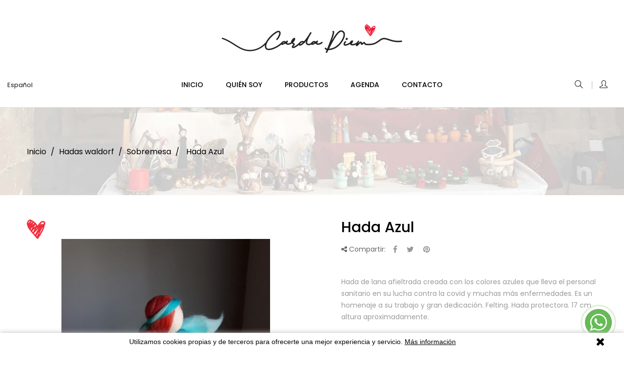

--- FILE ---
content_type: text/html; charset=utf-8
request_url: https://www.cardadiem.com/es/sobremesa/94-hada-azul.html
body_size: 15224
content:
<!doctype html>
<html lang="es"  class="default" >

  <head>
    
      
  <meta charset="utf-8">


  <meta http-equiv="x-ua-compatible" content="ie=edge">



  <link rel="canonical" href="https://www.cardadiem.com/es/sobremesa/94-hada-azul.html">

  <title>Hada Azul</title>
  <meta name="description" content="Hada de lana afieltrada creada con los colores azules que lleva el personal sanitario en su lucha contra la covid y muchas más enfermedades. Es un homenaje a su trabajo y gran dedicación. Felting. Hada protectora. 17 cm altura aproximadamente.">
  <meta name="keywords" content="">
      
          <link rel="alternate" href="https://www.cardadiem.com/es/sobremesa/94-hada-azul.html" hreflang="es">
          <link rel="alternate" href="https://www.cardadiem.com/ca/sobretaula/94-fada-blava.html" hreflang="ca-es">
      
  
                  <link rel="alternate" href="https://www.cardadiem.com/es/sobremesa/94-hada-azul.html" hreflang="es">
                  <link rel="alternate" href="https://www.cardadiem.com/ca/sobretaula/94-fada-blava.html" hreflang="ca-es">
        



  <meta name="viewport" content="width=device-width, initial-scale=1">



  <link rel="icon" type="image/vnd.microsoft.icon" href="/img/favicon.ico?1605026241">
  <link rel="shortcut icon" type="image/x-icon" href="/img/favicon.ico?1605026241">


  

    <link rel="stylesheet" href="https://www.cardadiem.com/themes/artesania/assets/cache/theme-f8268c46.css" type="text/css" media="all">



    


  

  <script type="text/javascript">
        var LEO_COOKIE_THEME = "AT_JUNIOR_PANEL_CONFIG";
        var add_cart_error = "An error occurred while processing your request. Please try again";
        var enable_flycart_effect = 1;
        var enable_notification = 1;
        var leo_push = 0;
        var leo_token = "37fd12783115267f2a9cb33575b4bf58";
        var lf_is_gen_rtl = false;
        var lql_ajax_url = "https:\/\/www.cardadiem.com\/es\/module\/leoquicklogin\/leocustomer";
        var lql_is_gen_rtl = false;
        var lql_module_dir = "\/modules\/leoquicklogin\/";
        var lql_myaccount_url = "https:\/\/www.cardadiem.com\/es\/mi-cuenta";
        var lql_redirect = "";
        var prestashop = {"cart":{"products":[],"totals":{"total":{"type":"total","label":"Total","amount":0,"value":"0,00\u00a0\u20ac"},"total_including_tax":{"type":"total","label":"Total (impuestos incl.)","amount":0,"value":"0,00\u00a0\u20ac"},"total_excluding_tax":{"type":"total","label":"Total (impuestos excl.)","amount":0,"value":"0,00\u00a0\u20ac"}},"subtotals":{"products":{"type":"products","label":"Subtotal","amount":0,"value":"0,00\u00a0\u20ac"},"discounts":null,"shipping":{"type":"shipping","label":"Transporte","amount":0,"value":"Gratis"},"tax":null},"products_count":0,"summary_string":"0 art\u00edculos","vouchers":{"allowed":0,"added":[]},"discounts":[],"minimalPurchase":0,"minimalPurchaseRequired":""},"currency":{"name":"Euro","iso_code":"EUR","iso_code_num":"978","sign":"\u20ac"},"customer":{"lastname":null,"firstname":null,"email":null,"birthday":null,"newsletter":null,"newsletter_date_add":null,"optin":null,"website":null,"company":null,"siret":null,"ape":null,"is_logged":false,"gender":{"type":null,"name":null},"addresses":[]},"language":{"name":"Espa\u00f1ol","iso_code":"es","locale":"es-ES","language_code":"es","is_rtl":"0","date_format_lite":"d\/m\/Y","date_format_full":"d\/m\/Y H:i:s","id":1},"page":{"title":"","canonical":null,"meta":{"title":"Hada Azul","description":"Hada de lana afieltrada creada con los colores azules que lleva el personal sanitario en su lucha contra la covid y muchas m\u00e1s enfermedades. Es un homenaje a su trabajo y gran dedicaci\u00f3n. Felting. Hada protectora. 17 cm altura aproximadamente.","keywords":"","robots":"index"},"page_name":"product","body_classes":{"lang-es":true,"lang-rtl":false,"country-ES":true,"currency-EUR":true,"layout-full-width":true,"page-product":true,"tax-display-enabled":true,"product-id-94":true,"product-Hada Azul":true,"product-id-category-26":true,"product-id-manufacturer-0":true,"product-id-supplier-0":true,"product-available-for-order":true},"admin_notifications":[]},"shop":{"name":"Carda diem","logo":"\/img\/carda-diem-logo-1605009626.jpg","stores_icon":"\/img\/logo_stores.png","favicon":"\/img\/favicon.ico"},"urls":{"base_url":"https:\/\/www.cardadiem.com\/","current_url":"https:\/\/www.cardadiem.com\/es\/sobremesa\/94-hada-azul.html","shop_domain_url":"https:\/\/www.cardadiem.com","img_ps_url":"https:\/\/www.cardadiem.com\/img\/","img_cat_url":"https:\/\/www.cardadiem.com\/img\/c\/","img_lang_url":"https:\/\/www.cardadiem.com\/img\/l\/","img_prod_url":"https:\/\/www.cardadiem.com\/img\/p\/","img_manu_url":"https:\/\/www.cardadiem.com\/img\/m\/","img_sup_url":"https:\/\/www.cardadiem.com\/img\/su\/","img_ship_url":"https:\/\/www.cardadiem.com\/img\/s\/","img_store_url":"https:\/\/www.cardadiem.com\/img\/st\/","img_col_url":"https:\/\/www.cardadiem.com\/img\/co\/","img_url":"https:\/\/www.cardadiem.com\/themes\/artesania\/assets\/img\/","css_url":"https:\/\/www.cardadiem.com\/themes\/artesania\/assets\/css\/","js_url":"https:\/\/www.cardadiem.com\/themes\/artesania\/assets\/js\/","pic_url":"https:\/\/www.cardadiem.com\/upload\/","pages":{"address":"https:\/\/www.cardadiem.com\/es\/direccion","addresses":"https:\/\/www.cardadiem.com\/es\/direcciones","authentication":"https:\/\/www.cardadiem.com\/es\/iniciar-sesion","cart":"https:\/\/www.cardadiem.com\/es\/carrito","category":"https:\/\/www.cardadiem.com\/es\/index.php?controller=category","cms":"https:\/\/www.cardadiem.com\/es\/index.php?controller=cms","contact":"https:\/\/www.cardadiem.com\/es\/contactenos","discount":"https:\/\/www.cardadiem.com\/es\/descuento","guest_tracking":"https:\/\/www.cardadiem.com\/es\/seguimiento-pedido-invitado","history":"https:\/\/www.cardadiem.com\/es\/historial-compra","identity":"https:\/\/www.cardadiem.com\/es\/datos-personales","index":"https:\/\/www.cardadiem.com\/es\/","my_account":"https:\/\/www.cardadiem.com\/es\/mi-cuenta","order_confirmation":"https:\/\/www.cardadiem.com\/es\/confirmacion-pedido","order_detail":"https:\/\/www.cardadiem.com\/es\/index.php?controller=order-detail","order_follow":"https:\/\/www.cardadiem.com\/es\/seguimiento-pedido","order":"https:\/\/www.cardadiem.com\/es\/pedido","order_return":"https:\/\/www.cardadiem.com\/es\/index.php?controller=order-return","order_slip":"https:\/\/www.cardadiem.com\/es\/facturas-abono","pagenotfound":"https:\/\/www.cardadiem.com\/es\/pagina-no-encontrada","password":"https:\/\/www.cardadiem.com\/es\/recuperar-contrasena","pdf_invoice":"https:\/\/www.cardadiem.com\/es\/index.php?controller=pdf-invoice","pdf_order_return":"https:\/\/www.cardadiem.com\/es\/index.php?controller=pdf-order-return","pdf_order_slip":"https:\/\/www.cardadiem.com\/es\/index.php?controller=pdf-order-slip","prices_drop":"https:\/\/www.cardadiem.com\/es\/productos-rebajados","product":"https:\/\/www.cardadiem.com\/es\/index.php?controller=product","search":"https:\/\/www.cardadiem.com\/es\/busqueda","sitemap":"https:\/\/www.cardadiem.com\/es\/mapa del sitio","stores":"https:\/\/www.cardadiem.com\/es\/tiendas","supplier":"https:\/\/www.cardadiem.com\/es\/proveedor","register":"https:\/\/www.cardadiem.com\/es\/iniciar-sesion?create_account=1","order_login":"https:\/\/www.cardadiem.com\/es\/pedido?login=1"},"alternative_langs":{"es":"https:\/\/www.cardadiem.com\/es\/sobremesa\/94-hada-azul.html","ca-es":"https:\/\/www.cardadiem.com\/ca\/sobretaula\/94-fada-blava.html"},"theme_assets":"\/themes\/artesania\/assets\/","actions":{"logout":"https:\/\/www.cardadiem.com\/es\/?mylogout="},"no_picture_image":{"bySize":{"small_default":{"url":"https:\/\/www.cardadiem.com\/img\/p\/es-default-small_default.jpg","width":100,"height":100},"cart_default":{"url":"https:\/\/www.cardadiem.com\/img\/p\/es-default-cart_default.jpg","width":135,"height":135},"medium_default":{"url":"https:\/\/www.cardadiem.com\/img\/p\/es-default-medium_default.jpg","width":239,"height":239},"home_default":{"url":"https:\/\/www.cardadiem.com\/img\/p\/es-default-home_default.jpg","width":600,"height":600},"large_default":{"url":"https:\/\/www.cardadiem.com\/img\/p\/es-default-large_default.jpg","width":1000,"height":1000}},"small":{"url":"https:\/\/www.cardadiem.com\/img\/p\/es-default-small_default.jpg","width":100,"height":100},"medium":{"url":"https:\/\/www.cardadiem.com\/img\/p\/es-default-medium_default.jpg","width":239,"height":239},"large":{"url":"https:\/\/www.cardadiem.com\/img\/p\/es-default-large_default.jpg","width":1000,"height":1000},"legend":""}},"configuration":{"display_taxes_label":true,"display_prices_tax_incl":true,"is_catalog":true,"show_prices":true,"opt_in":{"partner":false},"quantity_discount":{"type":"discount","label":"Descuento"},"voucher_enabled":0,"return_enabled":0},"field_required":[],"breadcrumb":{"links":[{"title":"Inicio","url":"https:\/\/www.cardadiem.com\/es\/"},{"title":"Hadas waldorf","url":"https:\/\/www.cardadiem.com\/es\/11-hadas-waldorf"},{"title":"Sobremesa","url":"https:\/\/www.cardadiem.com\/es\/26-sobremesa"},{"title":"Hada Azul","url":"https:\/\/www.cardadiem.com\/es\/sobremesa\/94-hada-azul.html"}],"count":4},"link":{"protocol_link":"https:\/\/","protocol_content":"https:\/\/"},"time":1769081402,"static_token":"37fd12783115267f2a9cb33575b4bf58","token":"31e07aa2c3ef8c0b51fe78a4136cf70f"};
        var psemailsubscription_subscription = "https:\/\/www.cardadiem.com\/es\/module\/ps_emailsubscription\/subscription";
        var psr_icon_color = "#F19D76";
        var show_popup = 0;
        var type_flycart_effect = "fade";
      </script>
<script type="text/javascript">
	var choosefile_text = "Seleccionar archivo";
	var turnoff_popup_text = "No mostrar este popup de nuevo";

	var size_item_quickview = 144;
	var style_scroll_quickview = 'horizontal';
	
	var size_item_page = 144;
	var style_scroll_page = 'horizontal';
	
	var size_item_quickview_attr = 144;	
	var style_scroll_quickview_attr = 'horizontal';
	
	var size_item_popup = 190;
	var style_scroll_popup = 'vertical';
</script>


  <!-- emarketing start -->





<!-- emarketing end --><script type="text/javascript">
	
	var FancyboxI18nClose = "Cerrar";
	var FancyboxI18nNext = "Siguiente";
	var FancyboxI18nPrev = "Anterior";
	var current_link = "http://www.cardadiem.com/es/";		
	var currentURL = window.location;
	currentURL = String(currentURL);
	currentURL = currentURL.replace("https://","").replace("http://","").replace("www.","").replace( /#\w*/, "" );
	current_link = current_link.replace("https://","").replace("http://","").replace("www.","");
	var text_warning_select_txt = "Por favor seleccione uno de quitar?";
	var text_confirm_remove_txt = "¿Seguro para eliminar fila de pie?";
	var close_bt_txt = "Cerrar";
	var list_menu = [];
	var list_menu_tmp = {};
	var list_tab = [];
	var isHomeMenu = 0;
	
</script><meta property="og:type" content="product">
<meta property="og:site_name" content="Carda diem">
<meta property="og:locale" content="es">
<meta property="og:url" content="https://www.cardadiem.com/es/sobremesa/94-hada-azul.html">
<meta property="og:title" content="Brujas, Waldorf, Lana cardada">
<meta property="og:description" content="Confecciono artesanía con lana de oveja (cardada y peinada), fieltrándola con una aguja. Puedo crear un universo lleno de seres mágicos (hadas, brujas, ratones y cualquier otra criatura que podáis ima">
<meta property="og:image" content="https://www.cardadiem.com/img/carda-diem-logo-1605009626.jpg">
<meta property="og:image:alt" content="Carda diem - Brujas, Waldorf, Lana cardada">
<meta property="product:availability" content="in stock">
<meta property="product:price:condition" content="new">
<meta property="product:price:amount" content="28">
<meta property="product:price:currency" content="EUR">
<meta property="product:retailer_item_id" content="94">
<!-- @file modules\appagebuilder\views\templates\hook\header -->

<script>
    /**
     * List functions will run when document.ready()
     */
    var ap_list_functions = [];
    /**
     * List functions will run when window.load()
     */
    var ap_list_functions_loaded = [];

    /**
     * List functions will run when document.ready() for theme
     */
    
    var products_list_functions = [];
</script>


<script type='text/javascript'>
    var leoOption = {
        category_qty:1,
        product_list_image:1,
        product_one_img:1,
        productCdown: 1,
        productColor: 0,
        homeWidth: 600,
        homeheight: 600,
	}

    ap_list_functions.push(function(){
        if (typeof $.LeoCustomAjax !== "undefined" && $.isFunction($.LeoCustomAjax)) {
            var leoCustomAjax = new $.LeoCustomAjax();
            leoCustomAjax.processAjax();
        }
    });
</script>




    
  <meta property="og:type" content="product">
  <meta property="og:url" content="https://www.cardadiem.com/es/sobremesa/94-hada-azul.html">
  <meta property="og:title" content="Hada Azul">
  <meta property="og:site_name" content="Carda diem">
  <meta property="og:description" content="Hada de lana afieltrada creada con los colores azules que lleva el personal sanitario en su lucha contra la covid y muchas más enfermedades. Es un homenaje a su trabajo y gran dedicación. Felting. Hada protectora. 17 cm altura aproximadamente.">
  <meta property="og:image" content="https://www.cardadiem.com/136-large_default/hada-azul.jpg">
    
  </head>

  <body id="product" class="lang-es country-es currency-eur layout-full-width page-product tax-display-enabled product-id-94 product-hada-azul product-id-category-26 product-id-manufacturer-0 product-id-supplier-0 product-available-for-order fullwidth">

    
      
    

    <main id="page">
      
              
      <header id="header">
        <div class="header-container">
          
            
  <div class="header-banner">
          <div class="container">
              <div class="inner"></div>
          </div>
        </div>



  <nav class="header-nav">
    <div class="topnav">
              <div class="inner"></div>
          </div>
    <div class="bottomnav">
              <div class="inner"></div>
          </div>
  </nav>



  <div class="header-top">
          <div class="inner"><!-- @file modules\appagebuilder\views\templates\hook\ApRow -->
<div class="wrapper"      >
	 <div class="container-large">
    <div        class="row ApRow  has-bg bg-boxed"
	        data-bg=" no-repeat"                style="background: no-repeat;"        >
                                            <!-- @file modules\appagebuilder\views\templates\hook\ApColumn -->
<div    class="col-xl-12 col-lg-12 col-md-12 col-sm-12 col-xs-12 col-sp-12 header-logo ApColumn "
	    >
                    <!-- @file modules\appagebuilder\views\templates\hook\ApGenCode -->

	<a href="https://www.cardadiem.com/">     <img class="logo img-fluid" src="/img/carda-diem-logo-1605009626.jpg" alt="Carda diem"></a>

    </div>            </div>
</div>
</div>
    <!-- @file modules\appagebuilder\views\templates\hook\ApRow -->
<div class="wrapper"      >
	 <div class="container container-large">
    <div        class="row header-flex no-margin ApRow  has-bg bg-boxed"
	        data-bg=" no-repeat"                style="background: no-repeat;"        >
                                            <!-- @file modules\appagebuilder\views\templates\hook\ApColumn -->
<div    class="col-xl-2-4 col-lg-2-4 col-md-4 col-sm-4 col-xs-4 col-sp-6 left-header no-padding ApColumn "
	    >
                    <!-- @file modules\appagebuilder\views\templates\hook\ApModule -->
<div class="language-selector-wrapper dropdown js-dropdown popup-over" id="language-selector-label">
  <a class="popup-title" href="javascript:void(0)" data-toggle="dropdown" title="Idioma" aria-label="Selector desplegable de idioma">
    <span class="hidden-xl-down">Idioma:</span>
    <span class="iso_code">
                        <span class="hidden-sm-down">Español</span>
          <span class="hidden-md-up text-uppercase">es</span>
                                </span>
    <i class="icon-arrow-down"></i>
  </a>
  <ul class="dropdown-menu popup-content link language-selector" aria-labelledby="language-selector-label">
              <li  class="current" >
          <a href="https://www.cardadiem.com/es/sobremesa/94-hada-azul.html" class="dropdown-item" data-iso-code="es">
	  <img src="https://www.cardadiem.com/img/l/1.jpg" alt="es" width="16" height="11" />
	  <span>Español</span>
	  </a>
        </li>
              <li >
          <a href="https://www.cardadiem.com/ca/sobretaula/94-fada-blava.html" class="dropdown-item" data-iso-code="ca">
	  <img src="https://www.cardadiem.com/img/l/2.jpg" alt="ca" width="16" height="11" />
	  <span>Català</span>
	  </a>
        </li>
        </ul>
  <ul class="language-iso-code">
              <li  class="current" >
          <a href="https://www.cardadiem.com/es/sobremesa/94-hada-azul.html" class="dropdown-item">
            <span>es</span>
          </a>
        </li>
              <li >
          <a href="https://www.cardadiem.com/ca/sobretaula/94-fada-blava.html" class="dropdown-item">
            <span>ca</span>
          </a>
        </li>
        </ul>
</div>


    </div><!-- @file modules\appagebuilder\views\templates\hook\ApColumn -->
<div    class="col-xl-7-2 col-lg-7-2 col-md-4 col-sm-4 col-xs-4 col-sp-12 center-header no-padding ApColumn "
	    >
                    <!-- @file modules\appagebuilder\views\templates\hook\ApSlideShow -->
<div id="memgamenu-form_2856619224" class="ApMegamenu">
			    
                <nav data-megamenu-id="2856619224" class="leo-megamenu cavas_menu navbar navbar-default disable-canvas " role="navigation">
                            <!-- Brand and toggle get grouped for better mobile display -->
                            <div class="navbar-header">
                                    <button type="button" class="navbar-toggler hidden-lg-up" data-toggle="collapse" data-target=".megamenu-off-canvas-2856619224">
                                            <span class="sr-only">Navegación de palanca</span>
                                            &#9776;
                                            <!--
                                            <span class="icon-bar"></span>
                                            <span class="icon-bar"></span>
                                            <span class="icon-bar"></span>
                                            -->
                                    </button>
                            </div>
                            <!-- Collect the nav links, forms, and other content for toggling -->
                                                        <div class="leo-top-menu collapse navbar-toggleable-md megamenu-off-canvas megamenu-off-canvas-2856619224"><ul class="nav navbar-nav megamenu horizontal"><li data-menu-type="controller" class="nav-item  " >
    <a class="nav-link has-category" href="https://www.cardadiem.com/es/" target="_self">
                    
                    <span class="menu-title">Inicio</span>
                                    </a>
</li><li data-menu-type="cms" class="nav-item  " >
    <a class="nav-link has-category" href="https://www.cardadiem.com/es/artesania/4-quien-soy" target="_self">
                    
                    <span class="menu-title">Quién soy</span>
                                    </a>
</li><li data-menu-type="category" class="nav-item parent  dropdown aligned-center  " >
    <a class="nav-link dropdown-toggle has-category" data-toggle="dropdown" href="https://www.cardadiem.com/es/2-inicio" target="_self">

                    
                    <span class="menu-title">Productos</span>
                                        
            </a>
        <b class="caret"></b>
            <div class="dropdown-sub dropdown-menu" style="width:745px">
            <div class="dropdown-menu-inner">
                                    <div class="row">
                                                    <div class="mega-col col-md-3" >
                                <div class="mega-col-inner">
                                    <div class="leo-widget" data-id_widget="1605266773">
    <div class="widget-subcategories">
                <div class="widget-inner">
                            <div class="menu-title">
                    <a href="https://www.cardadiem.com/es/10-brujas-y-brujos" title="Brujas y brujos" class="img">
                            Brujas y brujos 
                    </a>
                </div>
                <ul>
                                    <li class="clearfix">
                        <a href="https://www.cardadiem.com/es/18-brujas" title="Brujas" class="img">
                                Brujas 
                        </a>
                    </li>
                                    <li class="clearfix">
                        <a href="https://www.cardadiem.com/es/21-brujos" title="Brujos" class="img">
                                Brujos 
                        </a>
                    </li>
                                    <li class="clearfix">
                        <a href="https://www.cardadiem.com/es/22-varios" title="Varios" class="img">
                                Varios 
                        </a>
                    </li>
                                </ul>
                    </div>
    </div>
 
</div>                                </div>
                            </div>
                                                    <div class="mega-col col-md-3" >
                                <div class="mega-col-inner">
                                    <div class="leo-widget" data-id_widget="1605266831">
    <div class="widget-subcategories">
                <div class="widget-inner">
                            <div class="menu-title">
                    <a href="https://www.cardadiem.com/es/11-hadas-waldorf" title="Hadas waldorf" class="img">
                            Hadas waldorf 
                    </a>
                </div>
                <ul>
                                    <li class="clearfix">
                        <a href="https://www.cardadiem.com/es/25-colgar" title="Colgar" class="img">
                                Colgar 
                        </a>
                    </li>
                                    <li class="clearfix">
                        <a href="https://www.cardadiem.com/es/26-sobremesa" title="Sobremesa" class="img">
                                Sobremesa 
                        </a>
                    </li>
                                </ul>
                    </div>
    </div>
 
</div>                                </div>
                            </div>
                                                    <div class="mega-col col-md-3" >
                                <div class="mega-col-inner">
                                    <div class="leo-widget" data-id_widget="1605266876">
    <div class="widget-subcategories">
                <div class="widget-inner">
                            <div class="menu-title">
                    <a href="https://www.cardadiem.com/es/12-seres-magicos-y-mitologicos" title="Seres mágicos y mitológicos" class="img">
                            Seres mágicos y mitológicos 
                    </a>
                </div>
                <ul>
                                    <li class="clearfix">
                        <a href="https://www.cardadiem.com/es/27-gnomos" title="Gnomos" class="img">
                                Gnomos 
                        </a>
                    </li>
                                    <li class="clearfix">
                        <a href="https://www.cardadiem.com/es/28-ninfas-de-agua" title="Ninfas de agua" class="img">
                                Ninfas de agua 
                        </a>
                    </li>
                                    <li class="clearfix">
                        <a href="https://www.cardadiem.com/es/29-guardianes-del-bosque" title="Guardianes del bosque" class="img">
                                Guardianes del bosque 
                        </a>
                    </li>
                                    <li class="clearfix">
                        <a href="https://www.cardadiem.com/es/30-dragones-de-san-jorge" title="Dragones de san jorge" class="img">
                                Dragones de san jorge 
                        </a>
                    </li>
                                </ul>
                    </div>
    </div>
 
</div>                                </div>
                            </div>
                                                    <div class="mega-col col-md-3" >
                                <div class="mega-col-inner">
                                    <div class="leo-widget" data-id_widget="1605266955">
    <div class="widget-subcategories">
                <div class="widget-inner">
                            <div class="menu-title">
                    <a href="https://www.cardadiem.com/es/14-navidad" title="Navidad" class="img">
                            Navidad 
                    </a>
                </div>
                <ul>
                                    <li class="clearfix">
                        <a href="https://www.cardadiem.com/es/31-papa-noel" title="Papa noel" class="img">
                                Papa noel 
                        </a>
                    </li>
                                    <li class="clearfix">
                        <a href="https://www.cardadiem.com/es/32-munecos-de-nieve" title="Muñecos de nieve" class="img">
                                Muñecos de nieve 
                        </a>
                    </li>
                                    <li class="clearfix">
                        <a href="https://www.cardadiem.com/es/33-ratones" title="Ratones" class="img">
                                Ratones 
                        </a>
                    </li>
                                    <li class="clearfix">
                        <a href="https://www.cardadiem.com/es/34-coronas" title="Coronas" class="img">
                                Coronas 
                        </a>
                    </li>
                                    <li class="clearfix">
                        <a href="https://www.cardadiem.com/es/35-pesebres" title="Pesebres" class="img">
                                Pesebres 
                        </a>
                    </li>
                                    <li class="clearfix">
                        <a href="https://www.cardadiem.com/es/36-tions" title="Tions" class="img">
                                Tions 
                        </a>
                    </li>
                                    <li class="clearfix">
                        <a href="https://www.cardadiem.com/es/37-duendes" title="Duendes" class="img">
                                Duendes 
                        </a>
                    </li>
                                </ul>
                    </div>
    </div>
 
</div>                                </div>
                            </div>
                                            </div>
                                    <div class="row">
                                                    <div class="mega-col col-md-3" >
                                <div class="mega-col-inner">
                                    <div class="leo-widget" data-id_widget="1605266993">
    <div class="widget-subcategories">
                <div class="widget-inner">
                            <div class="menu-title">
                    <a href="https://www.cardadiem.com/es/15-mare-nostrum" title="Mare nostrum" class="img">
                            Mare nostrum 
                    </a>
                </div>
                <ul>
                                    <li class="clearfix">
                        <a href="https://www.cardadiem.com/es/38-sirenas" title="Sirenas" class="img">
                                Sirenas 
                        </a>
                    </li>
                                    <li class="clearfix">
                        <a href="https://www.cardadiem.com/es/39-anclas" title="Anclas" class="img">
                                Anclas 
                        </a>
                    </li>
                                    <li class="clearfix">
                        <a href="https://www.cardadiem.com/es/40-barcos" title="Barcos" class="img">
                                Barcos 
                        </a>
                    </li>
                                    <li class="clearfix">
                        <a href="https://www.cardadiem.com/es/41-animalitos-marinos" title="Animalitos marinos" class="img">
                                Animalitos marinos 
                        </a>
                    </li>
                                </ul>
                    </div>
    </div>
 
</div>                                </div>
                            </div>
                                                    <div class="mega-col col-md-3" >
                                <div class="mega-col-inner">
                                    <div class="leo-widget" data-id_widget="1605267024">
    <div class="widget-subcategories">
                <div class="widget-inner">
                            <div class="menu-title">
                    <a href="https://www.cardadiem.com/es/16-animales" title="Animales" class="img">
                            Animales 
                    </a>
                </div>
                <ul>
                                    <li class="clearfix">
                        <a href="https://www.cardadiem.com/es/42-ratones" title="Ratones" class="img">
                                Ratones 
                        </a>
                    </li>
                                    <li class="clearfix">
                        <a href="https://www.cardadiem.com/es/43-otros" title="Otros" class="img">
                                Otros 
                        </a>
                    </li>
                                </ul>
                    </div>
    </div>
 
</div>                                </div>
                            </div>
                                                    <div class="mega-col col-md-3" >
                                <div class="mega-col-inner">
                                    <div class="leo-widget" data-id_widget="1605267074">
    <div class="widget-subcategories">
                <div class="widget-inner">
                            <div class="menu-title">
                    <a href="https://www.cardadiem.com/es/17-creaciones-personalizadas" title="Creaciones personalizadas" class="img">
                            Creaciones personalizadas 
                    </a>
                </div>
                <ul>
                                    <li class="clearfix">
                        <a href="https://www.cardadiem.com/es/44-mujer-ciclica" title="Mujer cíclica" class="img">
                                Mujer cíclica 
                        </a>
                    </li>
                                    <li class="clearfix">
                        <a href="https://www.cardadiem.com/es/45-varios" title="Varios" class="img">
                                Varios 
                        </a>
                    </li>
                                </ul>
                    </div>
    </div>
 
</div>                                </div>
                            </div>
                                                    <div class="mega-col col-md-3" >
                                <div class="mega-col-inner">
                                    <div class="leo-widget" data-id_widget="1605266924">
    <div class="widget-subcategories">
                <div class="widget-inner">
                            <div class="menu-title">
                    <a href="https://www.cardadiem.com/es/13-comuniones" title="Comuniones" class="img">
                            Comuniones 
                    </a>
                </div>
                <ul>
                                </ul>
                    </div>
    </div>
 
</div>                                </div>
                            </div>
                                            </div>
                            </div>
        </div>
    </li><li data-menu-type="url" class="nav-item  " >
    <a class="nav-link has-category" href="http://www.cardadiem.com/es/agenda.html" target="_self">
                    
                    <span class="menu-title">Agenda</span>
                                    </a>
</li><li data-menu-type="controller" class="nav-item  " >
    <a class="nav-link has-category" href="https://www.cardadiem.com/es/contactenos" target="_self">
                    
                    <span class="menu-title">Contacto</span>
                                    </a>
</li></ul></div>
            </nav>
            <script type="text/javascript">
            // <![CDATA[				
                            // var type="horizontal";
                            // checkActiveLink();
                            // checkTarget();
                            list_menu_tmp.id = '2856619224';
                            list_menu_tmp.type = 'horizontal';
            // ]]>
            
                                
                                    // var show_cavas = 0;
                                    list_menu_tmp.show_cavas =0;	
                    
                                
                    list_menu_tmp.list_tab = list_tab;
                    list_menu.push(list_menu_tmp);
                    list_menu_tmp = {};	
                    list_tab = {};
                    
            </script>
    
	</div>

    </div><!-- @file modules\appagebuilder\views\templates\hook\ApColumn -->
<div    class="col-xl-2-4 col-lg-2-4 col-md-4 col-sm-4 col-xs-4 col-sp-6 right-header no-padding ApColumn "
	    >
                    <!-- @file modules\appagebuilder\views\templates\hook\ApModule -->
<!-- Block search module TOP -->
<div id="search_widget" class="search-widget popup-over" data-search-controller-url="//www.cardadiem.com/es/busqueda">
	<a id="click_show_search" href="javascript:void(0)" data-toggle="dropdown" class="float-xs-right popup-title">
	   <i class="icons icon-magnifier"></i>
	</a>
	<form method="get" action="//www.cardadiem.com/es/busqueda" class="form-search" id="search_form">
			<input type="hidden" name="controller" value="search">
		<input class="search_query ui-autocomplete-input" type="text" name="s" value="" placeholder="Buscar..." aria-label="Buscar">
			<button class="search-button" type="submit" >
				<i class="icons icon-magnifier"></i>
			</button>
		</form>
</div>
<!-- /Block search module TOP -->
<!-- @file modules\appagebuilder\views\templates\hook\ApQuicklogin.tpl -->
<div class="ApQuicklogin">
									<div class="dropdown">
						  	<div class="ap-quick-login js-dropdown popup-over">
				<a href="javascript:void(0)" class="leo-quickloginleo-dropdown dropdown-toggle popup-title" data-enable-sociallogin="enable" data-type="dropdown" data-layout="login" data-toggle="dropdown" aria-haspopup="true" aria-expanded="false" title="Inicio rápido de sesión" rel="nofollow">
					<i class="icons icon-user"></i>
					<span class="user_title hidden-xs-down">Mi cuenta</span>
    			<i class="icon-arrow-down"></i>
				</a>
										<div class="popup-content dropdown-menu leo-dropdown-wrapper">
							<div class="leo-quicklogin-form row dropdown">
		<div class="leo-form leo-login-form col-sm-12 leo-form-active full-width">
		<h3 class="leo-login-title">			
			<span class="title-both">
				Existente Affiliate
			</span>
			<span class="title-only">
				Ingrese a su cuenta
			</span>		
		</h3>
		<form class="lql-form-content leo-login-form-content" action="#" method="post">
			<div class="form-group lql-form-mesg has-success">					
			</div>			
			<div class="form-group lql-form-mesg has-danger">					
			</div>
			<div class="form-group lql-form-content-element">
				<input type="email" class="form-control lql-email-login" name="lql-email-login" required="" placeholder="Correo electrónico">
			</div>
			<div class="form-group lql-form-content-element">
				<input type="password" class="form-control lql-pass-login" name="lql-pass-login" required="" placeholder="Contraseña">
			</div>
			<div class="form-group row lql-form-content-element">				
				<div class="col-xs-6">
											<input type="checkbox" class="lql-rememberme" name="lql-rememberme">
						<label class="form-control-label"><span>Recordar</span></label>
									</div>				
				<div class="col-xs-6 text-sm-right">
					<a role="button" href="#" class="leoquicklogin-forgotpass">Olvidaste tu contraseña ?</a>
				</div>
			</div>
			<div class="form-group text-right">
				<button type="submit" class="form-control-submit lql-form-bt lql-login-bt btn btn-primary">			
					<span class="leoquicklogin-loading leoquicklogin-cssload-speeding-wheel"></span>
					<i class="leoquicklogin-icon leoquicklogin-success-icon material-icons">&#xE876;</i>
					<i class="leoquicklogin-icon leoquicklogin-fail-icon material-icons">&#xE033;</i>
					<span class="lql-bt-txt">					
						Iniciar sesión
					</span>
				</button>
			</div>
			<div class="form-group lql-callregister">
				<a role="button" href="#" class="lql-callregister-action">¿No tienes una cuenta? Crea una aquí ?</a>
			</div>
		</form>
		<div class="leo-resetpass-form">
			<h3>Restablecer la contraseña</h3>
			<form class="lql-form-content leo-resetpass-form-content" action="#" method="post">
				<div class="form-group lql-form-mesg has-success">					
				</div>			
				<div class="form-group lql-form-mesg has-danger">					
				</div>
				<div class="form-group lql-form-content-element">
					<input type="email" class="form-control lql-email-reset" name="lql-email-reset" required="" placeholder="Correo electrónico">
				</div>
				<div class="form-group">					
					<button type="submit" class="form-control-submit lql-form-bt leoquicklogin-reset-pass-bt btn btn-primary">			
						<span class="leoquicklogin-loading leoquicklogin-cssload-speeding-wheel"></span>
						<i class="leoquicklogin-icon leoquicklogin-success-icon material-icons">&#xE876;</i>
						<i class="leoquicklogin-icon leoquicklogin-fail-icon material-icons">&#xE033;</i>
						<span class="lql-bt-txt">					
							Restablecer la contraseña
						</span>
					</button>
				</div>
				
			</form>
		</div>
	</div>
	<div class="leo-form leo-register-form col-sm-12 leo-form-inactive full-width">
		<h3 class="leo-register-title">
			Nueva cuenta
		</h3>
		<form class="lql-form-content leo-register-form-content" action="#" method="post">
			<div class="form-group lql-form-mesg has-success">					
			</div>			
			<div class="form-group lql-form-mesg has-danger">					
			</div>
			<div class="form-group lql-form-content-element">
				<input type="text" class="form-control lql-register-firstname" name="lql-register-firstname"  placeholder="Nombre">
			</div>
			<div class="form-group lql-form-content-element">
				<input type="text" class="form-control lql-register-lastname" name="lql-register-lastname" required="" placeholder="Apellido">
			</div>
			<div class="form-group lql-form-content-element">
				<input type="email" class="form-control lql-register-email" name="lql-register-email" required="" placeholder="Correo electrónico">
			</div>
			<div class="form-group lql-form-content-element">
				<input type="password" class="form-control lql-register-pass" name="lql-register-pass" required="" placeholder="Contraseña">
			</div>
						<div class="form-group text-right">				
				<button type="submit" name="submit" class="form-control-submit lql-form-bt lql-register-bt btn btn-primary">			
					<span class="leoquicklogin-loading leoquicklogin-cssload-speeding-wheel"></span>
					<i class="leoquicklogin-icon leoquicklogin-success-icon material-icons">&#xE876;</i>
					<i class="leoquicklogin-icon leoquicklogin-fail-icon material-icons">&#xE033;</i>
					<span class="lql-bt-txt">					
						Crear una cuenta
					</span>
				</button>
			</div>
			<div class="form-group lql-calllogin">
				<div>¿Ya tienes una cuenta?</div>
				<a role="button" href="#" class="lql-calllogin-action">Inicie sesión</a>
				o
				<a role="button" href="#" class="lql-calllogin-action lql-callreset-action">Restablecer la contraseña</a>
			</div>
		</form>
	</div>
</div>


						</div>
					</div>
							</div>
		
	
	</div>
<!-- @file modules\appagebuilder\views\templates\hook\ApModule -->

    </div>            </div>
</div>
</div>
    </div>
          </div>
  
          
        </div>
      </header>
      
        
<aside id="notifications">
  <div class="container">
    
    
    
      </div>
</aside>
      
      <section id="wrapper">
       
        <nav data-depth="4" class="breadcrumb">
  <div class="container">
    <div class="box-breadcrumb">
            <ol itemscope itemtype="http://schema.org/BreadcrumbList">
        
                
          <li itemprop="itemListElement" itemscope itemtype="http://schema.org/ListItem">
            <a itemprop="item" href="https://www.cardadiem.com/es/">
              <span itemprop="name">Inicio</span>
            </a>
            <meta itemprop="position" content="1">
          </li>
        
                
          <li itemprop="itemListElement" itemscope itemtype="http://schema.org/ListItem">
            <a itemprop="item" href="https://www.cardadiem.com/es/11-hadas-waldorf">
              <span itemprop="name">Hadas waldorf</span>
            </a>
            <meta itemprop="position" content="2">
          </li>
        
                
          <li itemprop="itemListElement" itemscope itemtype="http://schema.org/ListItem">
            <a itemprop="item" href="https://www.cardadiem.com/es/26-sobremesa">
              <span itemprop="name">Sobremesa</span>
            </a>
            <meta itemprop="position" content="3">
          </li>
        
                
          <li itemprop="itemListElement" itemscope itemtype="http://schema.org/ListItem">
            <a itemprop="item" href="https://www.cardadiem.com/es/sobremesa/94-hada-azul.html">
              <span itemprop="name">Hada Azul</span>
            </a>
            <meta itemprop="position" content="4">
          </li>
        
                
      </ol>
    </div>
  </div>
  
            <div class="category-cover hidden-sm-down">
        <img src="/themes/artesania//assets/img/bg-breadcrumb.jpg" class="img-fluid" alt="Breadcrumb image">
      </div>
      </nav>      
      

              <div class="container" id="">
                
          <div class="row">
            

            
  <div id="content-wrapper" class="col-lg-12 col-xs-12">
    
      

      
<section id="main" class="product-detail thumbs-bottom product-image-thumbs product-thumbs-bottom" itemscope itemtype="https://schema.org/Product">
  <meta itemprop="url" content="https://www.cardadiem.com/es/sobremesa/94-hada-azul.html"><div class="row"><div class="col-xl-6 col-lg-6 col-md-12 col-sm-12 col-xs-12 col-sp-12"><img src="/img/mini-cor.png" alt="carda-diem">

  <section class="page-content" id="content" data-templateview="bottom" data-numberimage="5" data-numberimage1200="5" data-numberimage992="5" data-numberimage768="4" data-numberimage576="4" data-numberimage480="3" data-numberimage360="2" data-templatemodal="0" data-templatezoomtype="in" data-zoomposition="right" data-zoomwindowwidth="400" data-zoomwindowheight="400">
    
      <div class="images-container">
        

          
            <div class="product-cover">
              
                <ul class="product-flags">
                                  </ul>
              
                              <img id="zoom_product" data-type-zoom="" class="js-qv-product-cover img-fluid" src="https://www.cardadiem.com/136-large_default/hada-azul.jpg" alt="" title="" itemprop="image">
                <div class="layer hidden-sm-down" data-toggle="modal" data-target="#product-modal">
                  <i class="material-icons zoom-in">&#xE8FF;</i>
                </div>
                          </div>
          

          
            <div id="thumb-gallery" class="product-thumb-images">
                                                <div class="thumb-container  active ">
                    <a href="javascript:void(0)" data-image="https://www.cardadiem.com/136-large_default/hada-azul.jpg" data-zoom-image="https://www.cardadiem.com/136-large_default/hada-azul.jpg"> 
                      <img
                        class="thumb js-thumb  selected "
                        data-image-medium-src="https://www.cardadiem.com/136-medium_default/hada-azul.jpg"
                        data-image-large-src="https://www.cardadiem.com/136-large_default/hada-azul.jpg"
                        src="https://www.cardadiem.com/136-home_default/hada-azul.jpg"
                        alt=""
                        title=""
                        itemprop="image"
                      >
                    </a>
                  </div>
                                  <div class="thumb-container ">
                    <a href="javascript:void(0)" data-image="https://www.cardadiem.com/137-large_default/hada-azul.jpg" data-zoom-image="https://www.cardadiem.com/137-large_default/hada-azul.jpg"> 
                      <img
                        class="thumb js-thumb "
                        data-image-medium-src="https://www.cardadiem.com/137-medium_default/hada-azul.jpg"
                        data-image-large-src="https://www.cardadiem.com/137-large_default/hada-azul.jpg"
                        src="https://www.cardadiem.com/137-home_default/hada-azul.jpg"
                        alt=""
                        title=""
                        itemprop="image"
                      >
                    </a>
                  </div>
                                  <div class="thumb-container ">
                    <a href="javascript:void(0)" data-image="https://www.cardadiem.com/139-large_default/hada-azul.jpg" data-zoom-image="https://www.cardadiem.com/139-large_default/hada-azul.jpg"> 
                      <img
                        class="thumb js-thumb "
                        data-image-medium-src="https://www.cardadiem.com/139-medium_default/hada-azul.jpg"
                        data-image-large-src="https://www.cardadiem.com/139-large_default/hada-azul.jpg"
                        src="https://www.cardadiem.com/139-home_default/hada-azul.jpg"
                        alt=""
                        title=""
                        itemprop="image"
                      >
                    </a>
                  </div>
                                          </div>
            
                          <div class="arrows-product-fake slick-arrows">
                <button class="slick-prev slick-arrow" aria-label="Previous" type="button" >Previous</button>
                <button class="slick-next slick-arrow" aria-label="Next" type="button">Next</button>
              </div>
                      

        
        
      </div>
    
  </section>



  <div class="modal fade js-product-images-modal leo-product-modal" id="product-modal" data-thumbnails=".product-images-94">
  <div class="modal-dialog" role="document">
    <div class="modal-content">
      <div class="modal-body">
                <figure>
          <img class="js-modal-product-cover product-cover-modal" width="1000" src="https://www.cardadiem.com/136-large_default/hada-azul.jpg" alt="" title="" itemprop="image">
          <figcaption class="image-caption">
            
              <div id="product-description-short" itemprop="description"><p>Hada de lana afieltrada creada con los colores azules que lleva el personal sanitario en su lucha contra la covid y muchas más enfermedades. Es un homenaje a su trabajo y gran dedicación. Felting. Hada protectora. 17 cm altura aproximadamente.</p></div>
            
          </figcaption>
        </figure>
        <aside id="thumbnails" class="thumbnails text-sm-center">
          
            <div class="product-images product-images-94">
                              <div class="thumb-container">
                  <img data-image-large-src="https://www.cardadiem.com/136-large_default/hada-azul.jpg" class="thumb img-fluid js-modal-thumb selected " src="https://www.cardadiem.com/136-medium_default/hada-azul.jpg" alt="" title="" width="239" itemprop="image">
                </div>
                              <div class="thumb-container">
                  <img data-image-large-src="https://www.cardadiem.com/137-large_default/hada-azul.jpg" class="thumb img-fluid js-modal-thumb" src="https://www.cardadiem.com/137-medium_default/hada-azul.jpg" alt="" title="" width="239" itemprop="image">
                </div>
                              <div class="thumb-container">
                  <img data-image-large-src="https://www.cardadiem.com/139-large_default/hada-azul.jpg" class="thumb img-fluid js-modal-thumb" src="https://www.cardadiem.com/139-medium_default/hada-azul.jpg" alt="" title="" width="239" itemprop="image">
                </div>
                          </div>
            
        </aside>
      </div>
    </div><!-- /.modal-content -->
  </div><!-- /.modal-dialog -->
</div><!-- /.modal -->

                            </div><div class="detail-padding-left col-xl-6 col-lg-6 col-md-12 col-sm-12 col-xs-12 col-sp-12">

	
		<h1 class="h1 product-detail-name" itemprop="name">Hada Azul</h1>
	


	<div class="product-additional-info"> 
  

      <div class="social-sharing">
      <span class="share-this"><i class="fa fa-share-alt"></i> Compartir:</span>
      <ul>
                  <li class="facebook icon-gray">
            <a href="https://www.facebook.com/sharer.php?u=https%3A%2F%2Fwww.cardadiem.com%2Fes%2Fsobremesa%2F94-hada-azul.html" class="text-hide" title="Compartir" target="_blank">
            <span>Compartir</span>
            <i class="facebook icon-gray"></i>
            </a>
          </li>
                  <li class="twitter icon-gray">
            <a href="https://twitter.com/intent/tweet?text=Hada+Azul https%3A%2F%2Fwww.cardadiem.com%2Fes%2Fsobremesa%2F94-hada-azul.html" class="text-hide" title="Tuitear" target="_blank">
            <span>Tuitear</span>
            <i class="twitter icon-gray"></i>
            </a>
          </li>
                  <li class="pinterest icon-gray">
            <a href="https://www.pinterest.com/pin/create/button/?media=https%3A%2F%2Fwww.cardadiem.com%2F136%2Fhada-azul.jpg&amp;url=https%3A%2F%2Fwww.cardadiem.com%2Fes%2Fsobremesa%2F94-hada-azul.html" class="text-hide" title="Pinterest" target="_blank">
            <span>Pinterest</span>
            <i class="pinterest icon-gray"></i>
            </a>
          </li>
              </ul>
    </div>
  

</div>

<div class="leo-more-cdown" data-idproduct="94"></div>

	


  <div id="product-description-short-94" class="description-short" itemprop="description"><p>Hada de lana afieltrada creada con los colores azules que lleva el personal sanitario en su lucha contra la covid y muchas más enfermedades. Es un homenaje a su trabajo y gran dedicación. Felting. Hada protectora. 17 cm altura aproximadamente.</p></div>

<div class="product-actions">
  
    <form action="https://www.cardadiem.com/es/carrito" method="post" id="add-to-cart-or-refresh">
      <input type="hidden" name="token" value="37fd12783115267f2a9cb33575b4bf58">
      <input type="hidden" name="id_product" value="94" id="product_page_product_id">
      <input type="hidden" name="id_customization" value="0" id="product_customization_id">

      
        <div class="product-variants">
  </div>
      

      
              

      
        <section class="product-discounts">
  </section>
      

      
        <div class="product-add-to-cart">
  </div>
      

      
        <input class="product-refresh ps-hidden-by-js" name="refresh" type="submit" value="Actualizar">
      
    </form>
  
</div>

  <div class="blockreassurance_product">
            <div>
            <span class="item-product">
                                                        <img class="svg invisible" src="/modules/blockreassurance/img/ic_verified_user_black_36dp_1x.png">
                                    &nbsp;
            </span>
                          <p class="block-title" style="color:#000000;">Pagos 100% seguros</p>
                    </div>
            <div>
            <span class="item-product">
                                                        <img class="svg invisible" src="/modules/blockreassurance/img/ic_local_shipping_black_36dp_1x.png">
                                    &nbsp;
            </span>
                          <p class="block-title" style="color:#000000;">Envío gratuito a partir de 100€</p>
                    </div>
            <div>
            <span class="item-product">
                                                        <img class="svg invisible" src="/modules/blockreassurance/img/ic_swap_horiz_black_36dp_1x.png">
                                    &nbsp;
            </span>
                          <p class="block-title" style="color:#000000;">Envíos a toda España</p>
                    </div>
        <div class="clearfix"></div>
</div>


                            </div><div class="col-xl-12 col-lg-12 col-md-12 col-sm-12 col-xs-12 col-sp-12">

	<div class="product-tabs tabs">
	  	<ul class="nav nav-tabs" role="tablist">
		    		    	<li class="nav-item">
				   <a
					 class="nav-link active"
					 data-toggle="tab"
					 href="#description"
					 role="tab"
					 aria-controls="description"
					  aria-selected="true">Descripción del producto</a>
				</li>
	    			    		    		    			
	  	</ul>

	  	<div class="tab-content" id="tab-content">
		   	<div class="tab-pane fade in active" id="description" role="tabpanel">
		     	
		       		<div class="product-description"><p><span style="color: #262626; font-family: -apple-system, BlinkMacSystemFont, 'Segoe UI', Roboto, Helvetica, Arial, sans-serif; font-size: 14px; background-color: #ffffff;">...no se encontraba bien desde hacía unos días... no tenía hambre pero se tomó un poco de caldo antes de ir a dormir...le costaba respirar y le pusieron una almohada más grande para mantenerlo incorporado. Enseguida se quedó dormido...</span><br style="color: #262626; font-family: -apple-system, BlinkMacSystemFont, 'Segoe UI', Roboto, Helvetica, Arial, sans-serif; font-size: 14px; background-color: #ffffff;" /><span style="color: #262626; font-family: -apple-system, BlinkMacSystemFont, 'Segoe UI', Roboto, Helvetica, Arial, sans-serif; font-size: 14px; background-color: #ffffff;">De repente sintió un ruidito suave...no sabía qué era... notó unas ligeras cosquillitas en su frente...cómo si se le hubiera posado una mariposa... se dio cuenta que podía respirar mejor y que una energía renovada fluía por todo su cuerpo. Cuando encendió la luz...la vio alejarse volando lentamente...ella se giró y le guiñó un ojo...encima de la mesita de noche había una especie de tubo de plástico que no supo interpretar para qué podía servir...</span><br style="color: #262626; font-family: -apple-system, BlinkMacSystemFont, 'Segoe UI', Roboto, Helvetica, Arial, sans-serif; font-size: 14px; background-color: #ffffff;" /><span style="color: #262626; font-family: -apple-system, BlinkMacSystemFont, 'Segoe UI', Roboto, Helvetica, Arial, sans-serif; font-size: 14px; background-color: #ffffff;">Por todas las hadas (azules, blancas, marroncitas y de todos los colores) que estos días habéis tenido que utilizar tubos para hacer respirar a personas cuando a vosotras mismas os faltaba el aire... Gracias!!</span></p></div>
		     	
		   	</div>

		   	
		   	
		     			   	
		   	
		   			</div>
	</div>

          

    <script type="text/javascript">
      products_list_functions.push(
        function(){
          $('#category-products2').owlCarousel({
                          direction:'ltr',
                        items : 4,
            itemsCustom : false,
            itemsDesktop : [1200, 4],
            itemsDesktopSmall : [992, 3],
            itemsTablet : [768, 2],
            itemsTabletSmall : false,
            itemsMobile : [480, 1],
            singleItem : false,         // true : show only 1 item
            itemsScaleUp : false,
            slideSpeed : 200,  //  change speed when drag and drop a item
            paginationSpeed :800, // change speed when go next page

            autoPlay : false,   // time to show each item
            stopOnHover : false,
            navigation : true,
            navigationText : ["&lsaquo;", "&rsaquo;"],

            scrollPerPage :true,
            responsive :true,
            
            pagination : false,
            paginationNumbers : false,
            
            addClassActive : true,
            
            mouseDrag : true,
            touchDrag : true,

          });
        }
      ); 
    </script>

	<div id="js-ps_checkout-express-button-container">
</div>
<section class="category-products block clearfix">
  <h2 class="products-section-title">
    Otros clientes también han visto
      </h2>
  <div class="block_content">
    <div class="products">
      <div class="owl-row  plist-default-1">
        <div id="category-products" class="owl-carousel owl-theme owl-loading">
                      <div class="item first">
              
                                                    <article class="product-miniature js-product-miniature" data-id-product="36" data-id-product-attribute="11" itemscope itemtype="http://schema.org/Product">
  <div class="thumbnail-container">
    <div class="product-image">
<!-- @file modules\appagebuilder\views\templates\front\products\file_tpl -->

	    		<a href="https://www.cardadiem.com/es/sobremesa/36-11-hada-realizada-con-lana.html#/19-color-negro" class="thumbnail product-thumbnail">
	            <img
		class="img-fluid"
		src = "https://www.cardadiem.com/28-home_default/hada-realizada-con-lana.jpg"
		alt = ""
		data-full-size-image-url = "https://www.cardadiem.com/28-large_default/hada-realizada-con-lana.jpg"
	            >
		    		    	<span class="product-additional" data-idproduct="36"></span>
		    		    
			  			
	    </a>
	

<div class="functional-buttons clearfix">
<!-- @file modules\appagebuilder\views\templates\front\products\file_tpl -->

</div></div>
    <div class="product-meta">
<!-- @file modules\appagebuilder\views\templates\front\products\file_tpl -->

  <h3 class="h3 product-title" itemprop="name"><a href="https://www.cardadiem.com/es/sobremesa/36-11-hada-realizada-con-lana.html#/19-color-negro">Hadas con velas</a></h3>


<!-- @file modulesappagebuilderviewstemplatesfrontproductsfile_tpl -->
        
                  

<!-- @file modules\appagebuilder\views\templates\front\products\file_tpl -->



  <div class="product-description-short" itemprop="description"> Hada realizada con lana afieltrada que lleva en las manos una vela. Dimensiones: 10 cm de altura aprox. Felting. Hadas waldorf. Protectoras....</div>
</div>
  </div>
</article>

                              
            </div>
                      <div class="item">
              
                                                    <article class="product-miniature js-product-miniature" data-id-product="27" data-id-product-attribute="0" itemscope itemtype="http://schema.org/Product">
  <div class="thumbnail-container">
    <div class="product-image">
<!-- @file modules\appagebuilder\views\templates\front\products\file_tpl -->

	    		<a href="https://www.cardadiem.com/es/ninfas-de-agua/27-ninfa-del-agua.html" class="thumbnail product-thumbnail">
	            <img
		class="img-fluid"
		src = "https://www.cardadiem.com/19-home_default/ninfa-del-agua.jpg"
		alt = ""
		data-full-size-image-url = "https://www.cardadiem.com/19-large_default/ninfa-del-agua.jpg"
	            >
		    		    	<span class="product-additional" data-idproduct="27"></span>
		    		    
			  			
	    </a>
	

<div class="functional-buttons clearfix">
<!-- @file modules\appagebuilder\views\templates\front\products\file_tpl -->

</div></div>
    <div class="product-meta">
<!-- @file modules\appagebuilder\views\templates\front\products\file_tpl -->

  <h3 class="h3 product-title" itemprop="name"><a href="https://www.cardadiem.com/es/ninfas-de-agua/27-ninfa-del-agua.html">Ninfa del agua</a></h3>


<!-- @file modulesappagebuilderviewstemplatesfrontproductsfile_tpl -->
        
                  

<!-- @file modules\appagebuilder\views\templates\front\products\file_tpl -->



  <div class="product-description-short" itemprop="description"> Ninfa del agua realizada con lana afieltrada y seda, montada  sobre base de madera o plancha de pizarra. 
 Dimensiones: 18 cm de altura aprox....</div>
</div>
  </div>
</article>

                              
            </div>
                  </div>
      </div>
    </div>
  </div>
</section>
<script type="text/javascript">

  products_list_functions.push(
    function(){
      if($('#category-products').parents('.tab-pane').length)
      {   
          if(!$('#category-products').parents('.tab-pane').hasClass('active'))
          {
              var width_owl_active_tab = $('#category-products').parents('.tab-pane').siblings('.active').find('.owl-carousel').width();    
              $('#category-products').width(width_owl_active_tab);
          }
      }
      $('#category-products').owlCarousel({
                  direction:'ltr',
                items : 4,
        itemsCustom : false,
        itemsDesktop : [1200, 4],
        itemsDesktopSmall : [992, 3],
        itemsTablet : [768, 2],
        itemsTabletSmall : false,
        itemsMobile : [480, 1],
        singleItem : false,         // true : show only 1 item
        itemsScaleUp : false,
        slideSpeed : 200,  //  change speed when drag and drop a item
        paginationSpeed :800, // change speed when go next page

        autoPlay : false,   // time to show each item
        stopOnHover : false,
        navigation : true,
        navigationText : ["&lsaquo;", "&rsaquo;"],

        scrollPerPage :true,
        responsive :true,
        
        pagination : false,
        paginationNumbers : false,
        
        addClassActive : true,
        
        mouseDrag : true,
        touchDrag : true,

        addClassActive :    true,
        afterInit: OwlLoaded,
        afterAction : SetOwlCarouselFirstLast,

      });
    }
  ); 
  function OwlLoaded(el){
    el.removeClass('owl-loading').addClass('owl-loaded').parents('.owl-row').addClass('hide-loading');
    if ($(el).parents('.tab-pane').length && !$(el).parents('.tab-pane').hasClass('active'))
        el.width('100%');
  };
</script>

                            </div></div>

	  <footer class="page-footer">
	    
	    	<!-- Footer content -->
	    
	  </footer>
	
</section>


    <div class="page-loading-overlay main-product-details-loading"></div>
  
    
  </div>


            
          </div>
                  </div>
        	
      </section>

      <footer id="footer" class="footer-container">
        
          
  <div class="footer-top">
          <div class="inner"></div>
      </div>


  <div class="footer-center">
          <div class="inner"><!-- @file modules\appagebuilder\views\templates\hook\ApRow -->
<div class="wrapper" style="background: #f5f5f5 no-repeat"     >
	                     <div class="container container-large">
    <div        class="row row-footer-flex ApRow  has-bg bg-fullwidth-container"
	                        style=""        >
                                            <!-- @file modules\appagebuilder\views\templates\hook\ApColumn -->
<div    class="col-xl-3 col-lg-3 col-md-6 col-sm-12 col-xs-12 col-sp-12  ApColumn "
	    >
                    <!-- @file modules\appagebuilder\views\templates\hook\ApGeneral -->
<div     class="block ApRawHtml">
	                    <h1>Contacto</h1>    	</div><!-- @file modules\appagebuilder\views\templates\hook\ApGenCode -->

	<div>  <p>08500 - Vic</p>  <p>Telf. 650059328</p>  <p>info@cardadiem.com</p>  <p>    <a href="https://www.facebook.com/cardadiem.moni.7" target="_blank"><i class="fa fa-facebook-f"></i></a>&nbsp;&nbsp;<a href="https://www.instagram.com/cardadiem/" target="_blank"><i class="fa fa-instagram"></i></a>  </p></div>

    </div><!-- @file modules\appagebuilder\views\templates\hook\ApColumn -->
<div    class="col-xl-3 col-lg-3 col-md-6 col-sm-12 col-xs-12 col-sp-12  ApColumn "
	    >
                    
    </div><!-- @file modules\appagebuilder\views\templates\hook\ApColumn -->
<div    class="col-xl-6 col-lg-6 col-md-12 col-sm-12 col-xs-12 col-sp-12 footer-contact-form ApColumn "
	    >
                    <!-- @file modules\appagebuilder\views\templates\hook\ApModule -->
<div class="block_newsletter block">
  <div class="title-newsletter">
    <h3 class="title_block">Newsletter</h3>
  <h3 class="title_sub">Regístrate y obtén <span>29%</span> descuento en el próximo pedido</h3>
          <p class="sub-letter">Puede darse de baja en cualquier momento. Para ello, consulte nuestra información de contacto en el aviso legal.</p>
      </div>
  <div class="msg-block">
                    
        </div>
  <div class="block_content">
    <form action="https://www.cardadiem.com/es/#footer" method="post">
        <div class="form-group">          
          <!-- <div class="input-wrapper"> -->
            <input name="email" type="email" value="" placeholder="Su dirección de correo electrónico">
          <!-- </div> -->
          <button class="btn btn-outline" name="submitNewsletter" type="submit" value="Suscribirse">
            <i class="fa fa-paper-plane"></i>
            <span>Suscribir</span>
          </button>
          <input type="hidden" name="action" value="0">
          <div class="clearfix"></div>
        </div>
        
    </form>

  </div>
</div>

    </div>            </div>
</div>
</div>
    <script>
    
    function setcook() {
        var nazwa = 'cookie_ue';
        var wartosc = '1';
        var expire = new Date();
        expire.setMonth(expire.getMonth() + 12);
        document.cookie = nazwa + "=" + escape(wartosc) + ";path=/;" + ((expire == null) ? "" : ("; expires=" + expire.toGMTString()))
    }

    
        
        function closeUeNotify() {
            $('#cookieNotice').fadeOut(1500);
            setcook();
        }
    
        

    
        
    
</script>
<style>
    
    .closeFontAwesome:before {
        content: "\f00d";
        font-family: "FontAwesome";
        display: inline-block;
        font-size: 23px;
        line-height: 23px;
        color: #000000;
        padding-right: 15px;
        cursor: pointer;
    }

    .closeButtonNormal {
         display: block; 
        text-align: center;
        padding: 2px 5px;
        border-radius: 2px;
        color: #000000;
        background: #000000;
        cursor: pointer;
    }

    #cookieNotice p {
        margin: 0px;
        padding: 0px;
    }


    #cookieNoticeContent {
        
                    padding:5px;
                
    }

    
</style>
<div id="cookieNotice" style=" width: 100%; position: fixed; bottom:0px; box-shadow: 0px 0 10px 0 #BEBEBE; background: #FFFFFF; z-index: 9999; font-size: 14px; line-height: 1.3em; font-family: arial; left: 0px; text-align:center; color:#FFF; opacity: 1 ">
    <div id="cookieNoticeContent" style="position:relative; margin:auto; width:100%; display:block;">
        <table style="width:100%;">
            <tr>
                        <td style="text-align:center;">
                <p style="color:#000;">Utilizamos cookies propias y de terceros para ofrecerte una mejor experiencia y servicio.<a href="http://www.cardadiem.com/es/artesania/6-politica-de-privacidad" target="_blank" style="color:#000;" rel="noreferrer noopener"> <span style="text-decoration:underline;">Más información</span></a></p>
            </td>
                            <td style="width:80px; vertical-align:middle; padding-right:20px; text-align:right;">
                                            <span class="closeFontAwesome" onclick="closeUeNotify()"></span>
                                    </td>
                        </tr>
            <tr>
                            </tr>
        </table>
    </div>
</div><div class="whatsappDiv right">
	<a onclick="window.open('http://wppredirect.tk/go/?p=+34650059328&m=Hola,')" class="tiklaAc"></a>
</div></div>
      </div>


  <div class="footer-bottom">
          <div class="inner"><!-- @file modules\appagebuilder\views\templates\hook\ApRow -->
<div class="wrapper" style="background: #ffffff no-repeat"     >
	                     <div class="container container-large">
    <div        class="row footer-copyright ApRow  has-bg bg-fullwidth-container"
	                        style=""        >
                                            <!-- @file modules\appagebuilder\views\templates\hook\ApColumn -->
<div    class="col-xl-6 col-lg-6 col-md-6 col-sm-12 col-xs-12 col-sp-12  ApColumn "
	    >
                    <!-- @file modules\appagebuilder\views\templates\hook\ApImage -->
<div id="image-form_6974196543600088" class="block ApImage">
	
                            <img src="/themes/artesania/assets/img/modules/appagebuilder/images/payment.png" class=""
                                    title=""
            alt=""
	    style=" width:auto; 
			height:auto" />

            	        </div>
<!-- @file modules\appagebuilder\views\templates\hook\ApGeneral -->
<div     class="block ApRawHtml">
	                    <a href="https://www.webmastervic.com/" target="_blank">Disseny web Webmastervic</a>    	</div>
    </div><!-- @file modules\appagebuilder\views\templates\hook\ApColumn -->
<div    class="col-xl-6 col-lg-6 col-md-6 col-sm-12 col-xs-12 col-sp-12 text-md-right ApColumn "
	    >
                    <!-- @file modules\appagebuilder\views\templates\hook\ApModule -->


  <div class="block-social block">
    <ul>
              <li class="facebook"><a href="https://www.facebook.com/cardadiem.moni.7" title="Facebook" target="_blank"><span>Facebook</span></a></li>
              <li class="youtube"><a href="https://www.youtube.com/channel/UCUoNMb9KUXNNvCwmHRrhECQ" title="YouTube" target="_blank"><span>YouTube</span></a></li>
              <li class="instagram"><a href="https://www.instagram.com/cardadiem/" title="Instagram" target="_blank"><span>Instagram</span></a></li>
          </ul>
  </div>

<!-- @file modules\appagebuilder\views\templates\hook\ApBlockLink -->
            <div class="block ApLink ApBlockLink">
                        
                            <ul>
                                                            <li><a href="https://www.cardadiem.com/es/artesania/2-aviso-legal" target="_self">Aviso legal</a></li>
                                                                                <li><a href="https://www.cardadiem.com/es/artesania/3-condiciones-de-compra" target="_self">Condiciones de compra</a></li>
                                                                                <li><a href="https://www.cardadiem.com/es/artesania/6-politica-de-privacidad" target="_self">Política de privacidad</a></li>
                                                    </ul>
                    </div>
    
    </div>            </div>
</div>
</div>
    </div>
      </div>
        
                            <div id="back-top"><a href="#" class="fa fa-angle-double-up"></a></div>
              </footer>

    </main>

    
        <script type="text/javascript" src="https://www.cardadiem.com/themes/artesania/assets/cache/bottom-0fd74045.js" ></script>


<script type="text/javascript">
	var choosefile_text = "Seleccionar archivo";
	var turnoff_popup_text = "No mostrar este popup de nuevo";

	var size_item_quickview = 144;
	var style_scroll_quickview = 'horizontal';
	
	var size_item_page = 144;
	var style_scroll_page = 'horizontal';
	
	var size_item_quickview_attr = 144;	
	var style_scroll_quickview_attr = 'horizontal';
	
	var size_item_popup = 190;
	var style_scroll_popup = 'vertical';
</script>    

    
      <div class="modal leo-quicklogin-modal fade" tabindex="-1" role="dialog" aria-hidden="true">
    <div class="modal-dialog" role="document">
        <div class="modal-content">
            <div class="modal-header">
                <button type="button" class="close" data-dismiss="modal" aria-label="Close">
                    <span aria-hidden="true">&times;</span>
                </button>
            </div>
            <div class="modal-body">
                <div class="leo-quicklogin-form row">
		<div class="leo-form leo-login-form col-sm-6 leo-form-active">
		<h3 class="leo-login-title">			
			<span class="title-both">
				Existente Affiliate
			</span>
			<span class="title-only">
				Ingrese a su cuenta
			</span>		
		</h3>
		<form class="lql-form-content leo-login-form-content" action="#" method="post">
			<div class="form-group lql-form-mesg has-success">					
			</div>			
			<div class="form-group lql-form-mesg has-danger">					
			</div>
			<div class="form-group lql-form-content-element">
				<input type="email" class="form-control lql-email-login" name="lql-email-login" required="" placeholder="Correo electrónico">
			</div>
			<div class="form-group lql-form-content-element">
				<input type="password" class="form-control lql-pass-login" name="lql-pass-login" required="" placeholder="Contraseña">
			</div>
			<div class="form-group row lql-form-content-element">				
				<div class="col-xs-6">
											<input type="checkbox" class="lql-rememberme" name="lql-rememberme">
						<label class="form-control-label"><span>Recordar</span></label>
									</div>				
				<div class="col-xs-6 text-sm-right">
					<a role="button" href="#" class="leoquicklogin-forgotpass">Olvidaste tu contraseña ?</a>
				</div>
			</div>
			<div class="form-group text-right">
				<button type="submit" class="form-control-submit lql-form-bt lql-login-bt btn btn-primary">			
					<span class="leoquicklogin-loading leoquicklogin-cssload-speeding-wheel"></span>
					<i class="leoquicklogin-icon leoquicklogin-success-icon material-icons">&#xE876;</i>
					<i class="leoquicklogin-icon leoquicklogin-fail-icon material-icons">&#xE033;</i>
					<span class="lql-bt-txt">					
						Iniciar sesión
					</span>
				</button>
			</div>
			<div class="form-group lql-callregister">
				<a role="button" href="#" class="lql-callregister-action">¿No tienes una cuenta? Crea una aquí ?</a>
			</div>
		</form>
		<div class="leo-resetpass-form">
			<h3>Restablecer la contraseña</h3>
			<form class="lql-form-content leo-resetpass-form-content" action="#" method="post">
				<div class="form-group lql-form-mesg has-success">					
				</div>			
				<div class="form-group lql-form-mesg has-danger">					
				</div>
				<div class="form-group lql-form-content-element">
					<input type="email" class="form-control lql-email-reset" name="lql-email-reset" required="" placeholder="Correo electrónico">
				</div>
				<div class="form-group">					
					<button type="submit" class="form-control-submit lql-form-bt leoquicklogin-reset-pass-bt btn btn-primary">			
						<span class="leoquicklogin-loading leoquicklogin-cssload-speeding-wheel"></span>
						<i class="leoquicklogin-icon leoquicklogin-success-icon material-icons">&#xE876;</i>
						<i class="leoquicklogin-icon leoquicklogin-fail-icon material-icons">&#xE033;</i>
						<span class="lql-bt-txt">					
							Restablecer la contraseña
						</span>
					</button>
				</div>
				
			</form>
		</div>
	</div>
	<div class="leo-form leo-register-form col-sm-6 leo-form-active">
		<h3 class="leo-register-title">
			Nueva cuenta
		</h3>
		<form class="lql-form-content leo-register-form-content" action="#" method="post">
			<div class="form-group lql-form-mesg has-success">					
			</div>			
			<div class="form-group lql-form-mesg has-danger">					
			</div>
			<div class="form-group lql-form-content-element">
				<input type="text" class="form-control lql-register-firstname" name="lql-register-firstname"  placeholder="Nombre">
			</div>
			<div class="form-group lql-form-content-element">
				<input type="text" class="form-control lql-register-lastname" name="lql-register-lastname" required="" placeholder="Apellido">
			</div>
			<div class="form-group lql-form-content-element">
				<input type="email" class="form-control lql-register-email" name="lql-register-email" required="" placeholder="Correo electrónico">
			</div>
			<div class="form-group lql-form-content-element">
				<input type="password" class="form-control lql-register-pass" name="lql-register-pass" required="" placeholder="Contraseña">
			</div>
						<div class="form-group text-right">				
				<button type="submit" name="submit" class="form-control-submit lql-form-bt lql-register-bt btn btn-primary">			
					<span class="leoquicklogin-loading leoquicklogin-cssload-speeding-wheel"></span>
					<i class="leoquicklogin-icon leoquicklogin-success-icon material-icons">&#xE876;</i>
					<i class="leoquicklogin-icon leoquicklogin-fail-icon material-icons">&#xE033;</i>
					<span class="lql-bt-txt">					
						Crear una cuenta
					</span>
				</button>
			</div>
			<div class="form-group lql-calllogin">
				<div>¿Ya tienes una cuenta?</div>
				<a role="button" href="#" class="lql-calllogin-action">Inicie sesión</a>
				o
				<a role="button" href="#" class="lql-calllogin-action lql-callreset-action">Restablecer la contraseña</a>
			</div>
		</form>
	</div>
</div>

            </div> 
            <div class="modal-footer"></div>
        </div>
    </div>
</div><div class="leoquicklogin-mask"></div>

<div class="leoquicklogin-slidebar">
    <div class="leoquicklogin-slidebar-wrapper">
        <div class="leoquicklogin-slidebar-top">
            <button type="button" class="leoquicklogin-slidebar-close btn btn-secondary">
                <i class="material-icons">&#xE5CD;</i>
                <span>Cerca</span>
            </button>
        </div>
        <div class="leo-quicklogin-form row">
		<div class="leo-form leo-login-form col-sm-6 leo-form-active">
		<h3 class="leo-login-title">			
			<span class="title-both">
				Existente Affiliate
			</span>
			<span class="title-only">
				Ingrese a su cuenta
			</span>		
		</h3>
		<form class="lql-form-content leo-login-form-content" action="#" method="post">
			<div class="form-group lql-form-mesg has-success">					
			</div>			
			<div class="form-group lql-form-mesg has-danger">					
			</div>
			<div class="form-group lql-form-content-element">
				<input type="email" class="form-control lql-email-login" name="lql-email-login" required="" placeholder="Correo electrónico">
			</div>
			<div class="form-group lql-form-content-element">
				<input type="password" class="form-control lql-pass-login" name="lql-pass-login" required="" placeholder="Contraseña">
			</div>
			<div class="form-group row lql-form-content-element">				
				<div class="col-xs-6">
											<input type="checkbox" class="lql-rememberme" name="lql-rememberme">
						<label class="form-control-label"><span>Recordar</span></label>
									</div>				
				<div class="col-xs-6 text-sm-right">
					<a role="button" href="#" class="leoquicklogin-forgotpass">Olvidaste tu contraseña ?</a>
				</div>
			</div>
			<div class="form-group text-right">
				<button type="submit" class="form-control-submit lql-form-bt lql-login-bt btn btn-primary">			
					<span class="leoquicklogin-loading leoquicklogin-cssload-speeding-wheel"></span>
					<i class="leoquicklogin-icon leoquicklogin-success-icon material-icons">&#xE876;</i>
					<i class="leoquicklogin-icon leoquicklogin-fail-icon material-icons">&#xE033;</i>
					<span class="lql-bt-txt">					
						Iniciar sesión
					</span>
				</button>
			</div>
			<div class="form-group lql-callregister">
				<a role="button" href="#" class="lql-callregister-action">¿No tienes una cuenta? Crea una aquí ?</a>
			</div>
		</form>
		<div class="leo-resetpass-form">
			<h3>Restablecer la contraseña</h3>
			<form class="lql-form-content leo-resetpass-form-content" action="#" method="post">
				<div class="form-group lql-form-mesg has-success">					
				</div>			
				<div class="form-group lql-form-mesg has-danger">					
				</div>
				<div class="form-group lql-form-content-element">
					<input type="email" class="form-control lql-email-reset" name="lql-email-reset" required="" placeholder="Correo electrónico">
				</div>
				<div class="form-group">					
					<button type="submit" class="form-control-submit lql-form-bt leoquicklogin-reset-pass-bt btn btn-primary">			
						<span class="leoquicklogin-loading leoquicklogin-cssload-speeding-wheel"></span>
						<i class="leoquicklogin-icon leoquicklogin-success-icon material-icons">&#xE876;</i>
						<i class="leoquicklogin-icon leoquicklogin-fail-icon material-icons">&#xE033;</i>
						<span class="lql-bt-txt">					
							Restablecer la contraseña
						</span>
					</button>
				</div>
				
			</form>
		</div>
	</div>
	<div class="leo-form leo-register-form col-sm-6 leo-form-active">
		<h3 class="leo-register-title">
			Nueva cuenta
		</h3>
		<form class="lql-form-content leo-register-form-content" action="#" method="post">
			<div class="form-group lql-form-mesg has-success">					
			</div>			
			<div class="form-group lql-form-mesg has-danger">					
			</div>
			<div class="form-group lql-form-content-element">
				<input type="text" class="form-control lql-register-firstname" name="lql-register-firstname"  placeholder="Nombre">
			</div>
			<div class="form-group lql-form-content-element">
				<input type="text" class="form-control lql-register-lastname" name="lql-register-lastname" required="" placeholder="Apellido">
			</div>
			<div class="form-group lql-form-content-element">
				<input type="email" class="form-control lql-register-email" name="lql-register-email" required="" placeholder="Correo electrónico">
			</div>
			<div class="form-group lql-form-content-element">
				<input type="password" class="form-control lql-register-pass" name="lql-register-pass" required="" placeholder="Contraseña">
			</div>
						<div class="form-group text-right">				
				<button type="submit" name="submit" class="form-control-submit lql-form-bt lql-register-bt btn btn-primary">			
					<span class="leoquicklogin-loading leoquicklogin-cssload-speeding-wheel"></span>
					<i class="leoquicklogin-icon leoquicklogin-success-icon material-icons">&#xE876;</i>
					<i class="leoquicklogin-icon leoquicklogin-fail-icon material-icons">&#xE033;</i>
					<span class="lql-bt-txt">					
						Crear una cuenta
					</span>
				</button>
			</div>
			<div class="form-group lql-calllogin">
				<div>¿Ya tienes una cuenta?</div>
				<a role="button" href="#" class="lql-calllogin-action">Inicie sesión</a>
				o
				<a role="button" href="#" class="lql-calllogin-action lql-callreset-action">Restablecer la contraseña</a>
			</div>
		</form>
	</div>
</div>

        <div class="leoquicklogin-slidebar-bottom">
            <button type="button" class="leoquicklogin-slidebar-close btn btn-secondary">
                <i class="material-icons">&#xE5CD;</i>
                <span>Cerca</span>
            </button>
        </div>
    </div>
</div>

    
  </body>

</html>